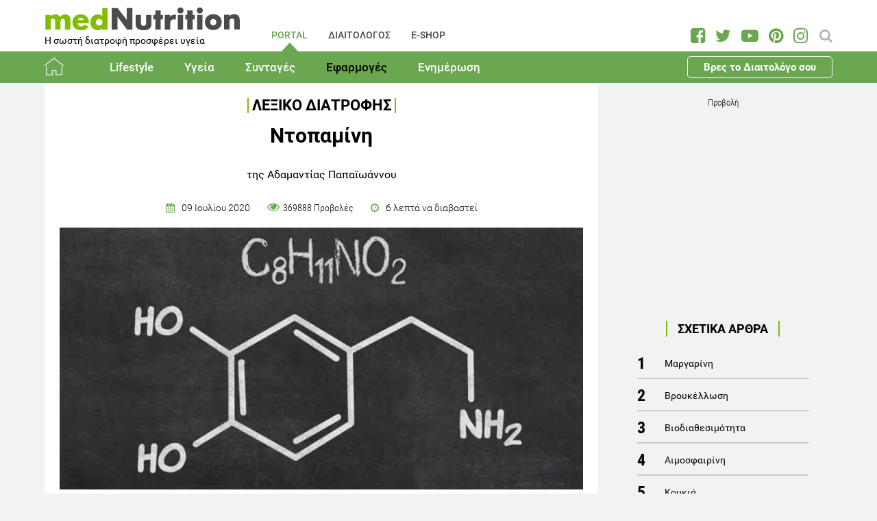

--- FILE ---
content_type: text/html; charset=utf-8
request_url: https://www.mednutrition.gr/portal/efarmoges/leksiko-diatrofis/15251-dopamini
body_size: 24964
content:
<!DOCTYPE html>
<html prefix="og: http://ogp.me/ns#" lang="el-gr"  class=" " >
<head>
		        	<meta name="viewport" content="width=device-width, initial-scale=1, maximum-scale=1.0">
	    <base href="https://www.mednutrition.gr/portal/efarmoges/leksiko-diatrofis/15251-dopamini" />
	<meta http-equiv="content-type" content="text/html; charset=utf-8" />
	<meta name="keywords" content="ΔΙΑΤΡΟΦΗ,ΨΥΧΟΛΟΓΙΑ,APPLICATION" />
	<meta name="title" content="Ντοπαμίνη" />
	<meta name="author" content="Adamantia Papaioannou" />
	<meta property="og:url" content="https://www.mednutrition.gr/portal/efarmoges/leksiko-diatrofis/15251-dopamini" />
	<meta property="og:title" content="Ντοπαμίνη | medΝutrition" />
	<meta property="og:type" content="article" />
	<meta property="og:image" content="https://www.mednutrition.gr/media/k2/items/cache/dopamini_15251_M.jpg" />
	<meta name="image" content="https://www.mednutrition.gr/media/k2/items/cache/dopamini_15251_M.jpg" />
	<meta property="og:description" content="Ανακαλύψτε το λεξικό μας με πάνω από 230 διατροφικούς όρους, ώστε να γίνεις expert στη διατροφή και να βρίσκετε κάθε στιγμή έγκυρες και κατανοητές απαντήσεις." />
	<meta name="twitter:card" content="summary" />
	<meta name="twitter:url" content="https://www.mednutrition.gr/portal/efarmoges/leksiko-diatrofis/15251-dopamini" />
	<meta name="twitter:title" content="Ντοπαμίνη | medΝutrition" />
	<meta property="og:image:width" content="630" />
	<meta property="og:image:height" content="315" />
	<meta name="twitter:image" content="https://www.mednutrition.gr/media/k2/items/cache/dopamini_15251_M.jpg" />
	<meta name="twitter:description" content="Ανακαλύψτε το λεξικό μας με πάνω από 230 διατροφικούς όρους, ώστε να γίνεις expert στη διατροφή και να βρίσκετε κάθε στιγμή έγκυρες και κατανοητές απαντήσεις." />
	<meta property="og:site_name" content="medΝutrition" />
	<meta name="description" content="Τι είναι; Η ντοπαμίνη είναι μία οργανική ουσία, η οποία ανήκει στην οικογένεια των κατεχολαμινών. Δουλειά της είναι να μεταφέρει μηνύματα ικανοποίησης.." />
	<meta name="generator" content="Joomla! - Open Source Content Management" />
	<title>Ντοπαμίνη, όσα πρέπει να γνωρίζετε για την Υγεία σας!</title>
	<link href="https://www.mednutrition.gr/images/favicon.png" rel="shortcut icon" type="image/vnd.microsoft.icon" />
	<link href="https://ajax.googleapis.com/ajax/libs/jqueryui/1.12.1/themes/base/jquery-ui.css" rel="stylesheet" type="text/css" />
	<link href="https://cdnjs.cloudflare.com/ajax/libs/magnific-popup.js/1.1.0/magnific-popup.min.css" rel="stylesheet" type="text/css" />
	<link href="https://www.mednutrition.gr/plugins/content/b2jsocial/css/b2jsocial.css?v=1.6" rel="stylesheet" type="text/css" />
	<link href="/media/com_rstbox/css/engagebox.css?723ac1982cffc6eb7c9665a4dd92dbc4" rel="stylesheet" type="text/css" />
	<link href="https://www.mednutrition.gr/templates/aw_mednutrition/css/fonts.css" rel="stylesheet" type="text/css" />
	<link href="https://www.mednutrition.gr/templates/aw_mednutrition/css/font-awesome.css?v=2026.01" rel="stylesheet" type="text/css" />
	<link href="https://www.mednutrition.gr/templates/aw_mednutrition/css/awfont.css" rel="stylesheet" type="text/css" />
	<link href="https://www.mednutrition.gr/templates/aw_mednutrition/css/joomla.css?v=2026.01" rel="stylesheet" type="text/css" />
	<link href="https://www.mednutrition.gr/templates/aw_mednutrition/css/system/system.css" rel="stylesheet" type="text/css" />
	<link href="https://www.mednutrition.gr/templates/aw_mednutrition/css/template.css?v=2026.01" rel="stylesheet" type="text/css" />
	<link href="https://www.mednutrition.gr/templates/aw_mednutrition/css/gk.stuff.css" rel="stylesheet" type="text/css" />
	<link href="https://www.mednutrition.gr/templates/aw_mednutrition/css/style1.css?v=2026.01" rel="stylesheet" type="text/css" />
	<style type="text/css">

						/* K2 - Magnific Popup Overrides */
						.mfp-iframe-holder {padding:10px;}
						.mfp-iframe-holder .mfp-content {max-width:100%;width:100%;height:100%;}
						.mfp-iframe-scaler iframe {background:#fff;padding:10px;box-sizing:border-box;box-shadow:none;}
					div.b2jsocial_parent {text-align:left;}ul.b2jsocial{width:100%}ul.b2jsocial li{width:25%;height:auto;transition: all 0.3s ease 0s;text-align:center;-webkit-transition: all 0.3s ease 0s;}ul.b2jsocial li a{width:auto;height:auto;display:block;background:#FFFFFF;margin-right:10px;}ul.b2jsocial li a:after{font-size:24px;color:#FFFFFF;}div.b2jsocial_parent {text-align:left;}ul.b2jsocial{width:100%}ul.b2jsocial li{width:25%;height:auto;transition: all 0.3s ease 0s;text-align:center;-webkit-transition: all 0.3s ease 0s;}ul.b2jsocial li a{width:auto;height:auto;display:block;background:#FFFFFF;margin-right:10px;}ul.b2jsocial li a:after{font-size:24px;color:#FFFFFF;}.newsletter-popup .rstbox-container::before {
    background-image: url("/images/newsletter-popup-p.jpg");
    content: "";
    float: left;
    padding-top: 40.95%;
    width: 100%;
    background-size: cover;
}

.newsletter-popup .rstbox-container::after{
    background-image: url("/images/newsletter-popup-p2.jpg");
    content: "";
    float: left;
    padding-top: 13.28%;
    width: 100%;
    background-size: cover;
}

.newsletter-popup .button.subbutton.btn.btn-primary {
    border: 1px solid #6ba650;
    background-color:#ffffff;
    color:#6ba650!important;
}

.newsletter-popup .button.subbutton.btn.btn-primary:hover {
    background-color:#6ba650;
    color:#fff!important;
}
		#rstbox_5 .rstbox-close:hover {
			color: rgba(128, 128, 128, 1) !important;
		}	
	.childcontent .gkcol { width: 200px; }@media screen and (max-width: 750px) {
	    	#k2Container .itemsContainer { width: 100%!important; } 
	    	.cols-2 .column-1,
	    	.cols-2 .column-2,
	    	.cols-3 .column-1,
	    	.cols-3 .column-2,
	    	.cols-3 .column-3,
	    	.demo-typo-col2,
	    	.demo-typo-col3,
	    	.demo-typo-col4 {width: 100%; }
	    	}#gkSidebar { width: 28%; }
#gkContentWrap { width: 72%; }
.gkPage { max-width: 1150px; }

	</style>
	<script type="application/json" class="joomla-script-options new">{"csrf.token":"398280c6e2ff9e410be8bb001f04149c","system.paths":{"root":"","base":""}}</script>
	<script src="https://ajax.googleapis.com/ajax/libs/jquery/1.12.1/jquery.min.js" type="text/javascript"></script>
	<script src="https://code.jquery.com/jquery-migrate-1.4.1.min.js" type="text/javascript"></script>
	<script src="https://ajax.googleapis.com/ajax/libs/jqueryui/1.12.1/jquery-ui.min.js" type="text/javascript"></script>
	<script src="https://cdnjs.cloudflare.com/ajax/libs/magnific-popup.js/1.1.0/jquery.magnific-popup.min.js" type="text/javascript"></script>
	<script src="/media/k2/assets/js/k2.frontend.js?v=2.9.0&amp;sitepath=/" type="text/javascript"></script>
	<script src="/media/com_rstbox/js/vendor/velocity.js?723ac1982cffc6eb7c9665a4dd92dbc4" type="text/javascript"></script>
	<script src="/media/com_rstbox/js/vendor/velocity.ui.js?723ac1982cffc6eb7c9665a4dd92dbc4" type="text/javascript"></script>
	<script src="/media/com_rstbox/js/engagebox.js?723ac1982cffc6eb7c9665a4dd92dbc4" type="text/javascript"></script>
	<script src="/media/jui/js/bootstrap.min.js?723ac1982cffc6eb7c9665a4dd92dbc4" type="text/javascript"></script>
	<script src="/media/system/js/core.js?723ac1982cffc6eb7c9665a4dd92dbc4" type="text/javascript"></script>
	<script src="https://www.mednutrition.gr/templates/aw_mednutrition/js/modernizr.js" type="text/javascript"></script>
	<script src="https://www.mednutrition.gr/templates/aw_mednutrition/js/gk.scripts.js?v=2026.01" type="text/javascript"></script>
	<script src="https://www.mednutrition.gr/templates/aw_mednutrition/js/gk.menu.js" type="text/javascript"></script>
	<script src="https://www.mednutrition.gr/templates/aw_mednutrition/js/scrollreveal.js" type="text/javascript"></script>
	<script src="https://www.mednutrition.gr/templates/aw_mednutrition/js/sticky.js" type="text/javascript"></script>
	<script src="https://www.mednutrition.gr/templates/aw_mednutrition/js/analytics.js" type="text/javascript"></script>
	<script type="text/javascript">

 $GKMenu = { height:false, width:false, duration: 500 };
$GK_TMPL_URL = "https://www.mednutrition.gr/templates/aw_mednutrition";

$GK_URL = "https://www.mednutrition.gr/";
function do_nothing() { return; }
	</script>
	<link rel="canonical" href="https://www.mednutrition.gr/portal/efarmoges/leksiko-diatrofis/15251-dopamini" />
	<link rel="apple-touch-icon" href="https://www.mednutrition.gr/images/favicon.png">
	<link rel="apple-touch-icon-precomposed" href="https://www.mednutrition.gr/images/favicon.png">
	<!-- Start: Google Structured Data -->
            
<script type="application/ld+json">
{
    "@context": "https://schema.org",
    "@type": "BreadcrumbList",
    "itemListElement": [
        {
            "@type": "ListItem",
            "position": 1,
            "item": {
                "@id": "https://www.mednutrition.gr/",
                "name": "Αρχική"
            }
        },
        {
            "@type": "ListItem",
            "position": 2,
            "item": {
                "@id": "https://www.mednutrition.gr/?view=empty",
                "name": "PORTAL"
            }
        },
        {
            "@type": "ListItem",
            "position": 3,
            "item": {
                "@id": "https://www.mednutrition.gr/portal/efarmoges",
                "name": "Εφαρμογές"
            }
        },
        {
            "@type": "ListItem",
            "position": 4,
            "item": {
                "@id": "https://www.mednutrition.gr/portal/efarmoges/leksiko-diatrofis",
                "name": "Λεξικό Διατροφής"
            }
        },
        {
            "@type": "ListItem",
            "position": 5,
            "item": {
                "@id": "https://www.mednutrition.gr/portal/efarmoges/leksiko-diatrofis/15251-dopamini",
                "name": "Ντοπαμίνη"
            }
        }
    ]
}
</script>
            <!-- End: Google Structured Data -->
	<meta property="fb:app_id" content="" />

    <link rel="stylesheet" href="https://www.mednutrition.gr/templates/aw_mednutrition/css/small.desktop.css?v=170" media="(max-width: 1150px)" />
<link rel="stylesheet" href="https://www.mednutrition.gr/templates/aw_mednutrition/css/tablet.css?v=170" media="(max-width: 1000px)" />
<link rel="stylesheet" href="https://www.mednutrition.gr/templates/aw_mednutrition/css/small.tablet.css?v=170" media="(max-width: 700px)" />
<link rel="stylesheet" href="https://www.mednutrition.gr/templates/aw_mednutrition/css/mobile.css?v=170" media="(max-width: 500px)" />
    
    
        <script>
        window.dataLayer = window.dataLayer || [];
        function gtag(){dataLayer.push(arguments);}
        gtag('consent', 'default', {
            'ad_storage': 'denied',
            'analytics_storage': 'denied',
            'functionality_storage': 'denied',
            'security_storage': 'denied',
            'personalization_storage': 'denied',
            'ad_personalization': 'denied',
            'ad_user_data': 'denied'
        });
    </script>

    <!-- Google tag (gtag.js) -->
    <script async src="https://www.googletagmanager.com/gtag/js?id=G-00X3Y0TJJN"></script>
    <script async src="https://www.googletagmanager.com/gtag/js?id=AW-805721357"></script>

    <script>
        gtag('js', new Date());
        gtag('config', 'G-00X3Y0TJJN'); // Google Analytics
        gtag('config', 'AW-805721357'); // Google Ads
    </script>
    
    <script data-ad-client="ca-pub-0491457906648865" async src="https://pagead2.googlesyndication.com/pagead/js/adsbygoogle.js"></script>

    <script src="//cdn.orangeclickmedia.com/tech/mednutrition.gr/ocm.js" async="async"></script>

    <script>
        var waitForConsent = () => {
            // Wait for purpose one acceptance by the visitor (purpose one is device storage -- aka cookie storage)
            if (window?.OCM?.hasPurposeOneConsent) {
                loadFbRoot()
                loadFbPixel()
                loadYandex()
            } else {
                setTimeout(() => {
                    waitForConsent()
                }, 200)
            }
        }

        waitForConsent()


        var loadFbRoot = () => {
            let div = document.createElement('div')
            div.id = "fbroot"
            let script = document.createElement('script')
            script.text = `(function(d, s, id) {
        var js, fjs = d.getElementsByTagName(s)[0];
        if (d.getElementById(id)) return;
        js = d.createElement(s); js.id = id;
        js.src = 'https://connect.facebook.net/el_GR/sdk.js#xfbml=1&version=v2.11&appId=758855007459733';
        fjs.parentNode.insertBefore(js, fjs);
    }(document, 'script', 'facebook-jssdk'));`

            let theBody = document.body || document.querySelector("body")
            let theHead = document.head || document.querySelector("head")
            if (theBody && theHead) {
                theBody.append(div)
                theHead.append(script)
            }
        }

        var loadFbPixel = () => {
            let script = document.createElement('script')
            script.text = `!function(f,b,e,v,n,t,s){if(f.fbq)return;n=f.fbq=function(){n.callMethod?
	        n.callMethod.apply(n,arguments):n.queue.push(arguments)};if(!f._fbq)f._fbq=n;
	        n.push=n;n.loaded=!0;n.version='2.0';n.queue=[];t=b.createElement(e);t.async=!0;
	        t.src=v;s=b.getElementsByTagName(e)[0];s.parentNode.insertBefore(t,s)}(window,
	        document,'script','https://connect.facebook.net/en_US/fbevents.js');
	    fbq('init', '993807234043451'); // Insert your pixel ID here.
	    fbq('track', 'PageView');`

            let theBody = document.body || document.querySelector("body")
            if (theBody) {
                theBody.append(script)
            }
        }

        var loadYandex = () => {
            let script = document.createElement('script')
            script.text = `    (function (d, w, c) {
        (w[c] = w[c] || []).push(function() {
            try {
                w.yaCounter44833720 = new Ya.Metrika({
                    id:44833720,
                    clickmap:true,
                    trackLinks:true,
                    accurateTrackBounce:true,
                    webvisor:true
                });
            } catch(e) { }
        });
        var n = d.getElementsByTagName("script")[0],
            s = d.createElement("script"),
            f = function () { n.parentNode.insertBefore(s, n); };
        s.type = "text/javascript";
        s.async = true;
        s.src = "https://mc.yandex.ru/metrika/watch.js";
        if (w.opera == "[object Opera]") {
            d.addEventListener("DOMContentLoaded", f, false);
        } else { f(); }
    })(document, window, "yandex_metrika_callbacks");`

            let theBody = document.body || document.querySelector("body")
            if (theBody) {
                theBody.append(script)
            }
        }
    </script>

</head>
<body class=" "  data-tablet-width="1000" data-mobile-width="500" data-zoom-size="150" data-smoothscroll="1">	
	
	    
        
<div class="progress_bar">
	<div class="progress" style="background-color:#6ba650; height:3px"></div>
</div>
        
        <div id="awHeaderTop">
        <ul class="nav menu mod-list">
<li class="item-640 default active parent"><a href="/" >PORTAL</a></li><li class="item-730 parent"><a href="/diaitologos" >ΔΙΑΙΤΟΛΟΓΟΣ</a></li><li class="item-731 parent"><a href="/e-shop" >E-SHOP</a></li><li class="item-841 parent"><a href="/info" >INFO</a></li></ul>

    </div>
        
        
    <header id="gkHeader" class="nobreadcrumb">
        
    	<div id="gkHeaderNav">
			<div class="gkPage">
            	                 <div id="gkMobileMenu" class="gkPage"> <i id="mobile-menu-toggler" class="fa fa-bars"></i>
                     <label for="mobileMenu">Menu: </label>
                     <select name="mobileMenu" id="mobileMenu" onChange="window.location.href=this.value;">
                     	<option selected="selected" hidden="hidden" disabled="disabled" value="#">&nbsp;</option>
                         <option  value="/"> Αρχική</option><option  value="/portal/lifestyle"> Lifestyle</option><option  value="/portal/lifestyle/diatrofi">&mdash; Διατροφή</option><option  value="/portal/lifestyle/diaita">&mdash; Δίαιτα</option><option  value="/portal/lifestyle/fitness">&mdash; Fitness</option><option  value="/portal/lifestyle/oikogeneia">&mdash; Οικογένεια</option><option  value="/portal/lifestyle/psyxologia">&mdash; Ψυχολογία</option><option  value="/portal/lifestyle/systaseis-diatrofis">&mdash; Συστάσεις Διατροφής</option><option  value="/portal/lifestyle/kouzina">&mdash; Κουζίνα</option><option  value="/portal/ygeia"> Υγεία</option><option  value="/portal/ygeia/kardiaggeiaka">&mdash; Καρδιαγγειακά</option><option  value="/portal/ygeia/diavitis">&mdash; Διαβήτης</option><option  value="/portal/ygeia/paxysarkia">&mdash; Παχυσαρκία</option><option  value="/portal/ygeia/pathiseis-peptikoy">&mdash; Παθήσεις Πεπτικού</option><option  value="/portal/ygeia/osteoporosi">&mdash; Οστεοπόρωση</option><option  value="/portal/ygeia/alles-pathiseis">&mdash; Άλλες Παθήσεις</option><option  value="/portal/syntages"> Συνταγές</option><option  value="/portal/syntages/salates">&mdash; Σαλάτες</option><option  value="/portal/syntages/proino">&mdash; Πρωινό</option><option  value="/portal/syntages/ospria">&mdash; Όσπρια</option><option  value="/portal/syntages/laxanika">&mdash; Λαχανικά</option><option  value="/portal/syntages/pites">&mdash; Πίτες</option><option  value="/portal/syntages/orektika">&mdash; Ορεκτικά</option><option  value="/portal/syntages/kotopoulo">&mdash; Κοτόπουλο</option><option  value="/portal/syntages/kreas">&mdash; Κρέας</option><option  value="/portal/syntages/psari">&mdash; Ψάρι</option><option  value="/portal/syntages/soypes">&mdash; Σούπες</option><option  value="/portal/syntages/zymarika">&mdash; Ζυμαρικά</option><option  value="/portal/syntages/ryzi">&mdash; Ρύζι</option><option  value="/portal/syntages/glyka">&mdash; Γλυκά</option><option  value="/portal/syntages/keik">&mdash; Κέικ</option><option  value="/portal/efarmoges"> Εφαρμογές</option><option  value="/portal/efarmoges/deiktis-mazas-somatos">&mdash; Δείκτης Μάζας Σώματος</option><option  value="/portal/efarmoges/vasikos-metavolismos">&mdash; Βασικός Μεταβολισμός</option><option  value="/portal/efarmoges/shopping-list">&mdash; Shopping List</option><option selected="selected"  value="/portal/efarmoges/leksiko-diatrofis">&mdash; Λεξικό Διατροφής</option><option  value="/portal/efarmoges/vitamines-kai-sympliromata-diatrofis">&mdash; Βιταμίνες και Συμπληρώματα Διατροφής</option><option  value="/portal/efarmoges/to-alfavitari-ton-vitaminon">&mdash; Το Αλφαβητάρι των Βιταμινών</option><option  value="/portal/efarmoges/wallpapers">&mdash; Wallpapers</option><option  value="/portal/efarmoges/diagonismoi">&mdash; Διαγωνισμοί</option><option  value="/portal/efarmoges/evdomadiaia-metavoli-varous">&mdash; Εβδομαδιαία Μεταβολή Βάρους</option><option  value="/portal/efarmoges/odigoi-diatrofis">&mdash; Οδηγοί Διατροφής</option><option  value="/portal/enimerosi"> Ενημέρωση</option><option  value="/portal/enimerosi/epikairotita">&mdash; Νέα - Ειδήσεις</option><option  value="/portal/enimerosi/ekdiloseis">&mdash; Εκδηλώσεις</option><option  value="/portal/enimerosi/protaseis-xorigon">&mdash; Προτάσεις χορηγών</option><option  value="/portal/enimerosi/e-vivliothiki">&mdash; e-Βιβλιοθήκη</option><option  value="/portal/enimerosi/e-vivliothiki/download-page">&mdash;&mdash; Download Page για το κοινό</option><option  value="/portal/enimerosi/live-streaming">&mdash; Live Streaming</option>                     </select>
                 </div>
                                  	
				<a href="/" id="gkLogo">
	<img src="https://www.mednutrition.gr/images/mednutrition_logo.png" alt="medΝutrition" />
        <span class="slogan">Η σωστή διατροφή προσφέρει υγεία</span>
    </a>
                 
                                  <div id="gkMainMenu" class="gkMenuClassic">
                         <nav id="gkExtraMenu" class="gkMenu">
<ul class="gkmenu level0"><li  class="first active"><a href="https://www.mednutrition.gr/"  class=" first active" id="menu640"  >PORTAL</a></li><li ><a href="/diaitologos"  id="menu730"  >ΔΙΑΙΤΟΛΟΓΟΣ</a></li><li ><a href="/e-shop"  id="menu731"  >E-SHOP</a></li><li  class="last"><a href="/info"  class=" last" id="menu841"  >INFO</a></li></ul>
</nav>                 </div>
                                  
                                  <div id="gkSearch">
                 	
<div id="k2ModuleBox672" class="k2SearchBlock">
	<form action="/portal/search/search" method="get" autocomplete="off" class="k2SearchBlockForm">

		<input type="text" value="Αναζήτηση" name="searchword" maxlength="" size="" class="inputbox" onblur="if(this.value=='') this.value='Αναζήτηση';" onfocus="if(this.value=='Αναζήτηση') this.value='';" />

		
		<input type="hidden" name="categories" value="35,44,51,66,104,105,123,131,39,40,41,36,37,38,42,45,46,47,48,49,50,52,53,54,55,56,57,58,59,60,61,62,63,64,65,67,69,72,114,119,125" />
					</form>

	</div>

<div id="AW_Social_673" class="AW_Social">
    <div class="social">
	        <span class="facebook">
        	<a class="fa fa-facebook-square" href="https://www.facebook.com/medNutrition.gr" target="_blank">
				            </a>
        </span>
                <span class="twitter">
        	<a class="fa fa-twitter" href="https://twitter.com/medNutrition_gr" target="_blank">
				            </a>
        </span>
                    <span class="youtube">
        	<a class="fa fa-youtube-play" href="https://www.youtube.com/user/mednutrition" target="_blank">
				            </a>
        </span>
                <span class="pinterset">
        	<a class="fa fa-pinterest" href="https://www.pinterest.com/mednutrition/" target="_blank">
				            </a>
        </span>
                <span class="instagram">
        	<a class="fa fa-instagram" href="https://www.instagram.com/mednutrition.gr/" target="_blank">
				            </a>
        </span>
        </div>
</div>
                 </div>
                 	    	</div>
    	</div>
    	
        <div id="gkHeaderTop">
	    	<div>
				                <div class="gkPage">
                    <div id="gkTopMenu">
                        <ul class="nav menu mod-list">
<li class="item-732 alias-parent-active"><a href="/" >Αρχική</a></li><li class="item-733 deeper parent"><a href="/portal/lifestyle" >Lifestyle</a><ul class="nav-child unstyled small"><li class="item-738"><a href="/portal/lifestyle/diatrofi" >Διατροφή</a></li><li class="item-739"><a href="/portal/lifestyle/diaita" >Δίαιτα</a></li><li class="item-740"><a href="/portal/lifestyle/fitness" >Fitness</a></li><li class="item-741"><a href="/portal/lifestyle/oikogeneia" >Οικογένεια</a></li><li class="item-742"><a href="/portal/lifestyle/psyxologia" >Ψυχολογία</a></li><li class="item-743"><a href="/portal/lifestyle/systaseis-diatrofis" >Συστάσεις Διατροφής</a></li><li class="item-744"><a href="/portal/lifestyle/kouzina" >Κουζίνα</a></li></ul></li><li class="item-734 deeper parent"><a href="/portal/ygeia" >Υγεία</a><ul class="nav-child unstyled small"><li class="item-745"><a href="/portal/ygeia/kardiaggeiaka" >Καρδιαγγειακά</a></li><li class="item-746"><a href="/portal/ygeia/diavitis" >Διαβήτης</a></li><li class="item-747"><a href="/portal/ygeia/paxysarkia" >Παχυσαρκία</a></li><li class="item-748"><a href="/portal/ygeia/pathiseis-peptikoy" >Παθήσεις Πεπτικού</a></li><li class="item-749"><a href="/portal/ygeia/osteoporosi" >Οστεοπόρωση</a></li><li class="item-750"><a href="/portal/ygeia/alles-pathiseis" >Άλλες Παθήσεις</a></li></ul></li><li class="item-735 deeper parent"><a href="/portal/syntages" >Συνταγές</a><ul class="nav-child unstyled small"><li class="item-751"><a href="/portal/syntages/salates" >Σαλάτες</a></li><li class="item-752"><a href="/portal/syntages/proino" >Πρωινό</a></li><li class="item-753"><a href="/portal/syntages/ospria" >Όσπρια</a></li><li class="item-754"><a href="/portal/syntages/laxanika" >Λαχανικά</a></li><li class="item-755"><a href="/portal/syntages/pites" >Πίτες</a></li><li class="item-756"><a href="/portal/syntages/orektika" >Ορεκτικά</a></li><li class="item-757"><a href="/portal/syntages/kotopoulo" >Κοτόπουλο</a></li><li class="item-758"><a href="/portal/syntages/kreas" >Κρέας</a></li><li class="item-759"><a href="/portal/syntages/psari" >Ψάρι</a></li><li class="item-760"><a href="/portal/syntages/soypes" >Σούπες</a></li><li class="item-761"><a href="/portal/syntages/zymarika" >Ζυμαρικά</a></li><li class="item-762"><a href="/portal/syntages/ryzi" >Ρύζι</a></li><li class="item-763"><a href="/portal/syntages/glyka" >Γλυκά</a></li><li class="item-764"><a href="/portal/syntages/keik" >Κέικ</a></li></ul></li><li class="item-736 active deeper parent"><a href="/portal/efarmoges" >Εφαρμογές</a><ul class="nav-child unstyled small"><li class="item-766"><a href="/portal/efarmoges/deiktis-mazas-somatos" >Δείκτης Μάζας Σώματος</a></li><li class="item-1042"><a href="/portal/efarmoges/vasikos-metavolismos" >Βασικός Μεταβολισμός</a></li><li class="item-768"><a href="/portal/efarmoges/shopping-list" >Shopping List</a></li><li class="item-769 current active"><a href="/portal/efarmoges/leksiko-diatrofis" >Λεξικό Διατροφής</a></li><li class="item-1398"><a href="/portal/efarmoges/vitamines-kai-sympliromata-diatrofis" >Βιταμίνες και Συμπληρώματα Διατροφής</a></li><li class="item-1115"><a href="/portal/efarmoges/to-alfavitari-ton-vitaminon" >Το Αλφαβητάρι των Βιταμινών</a></li><li class="item-770"><a href="/portal/efarmoges/wallpapers" >Wallpapers</a></li><li class="item-775"><a href="/portal/efarmoges/diagonismoi" >Διαγωνισμοί</a></li><li class="item-1324"><a href="/portal/efarmoges/evdomadiaia-metavoli-varous" >Εβδομαδιαία Μεταβολή Βάρους</a></li><li class="item-1409"><a href="/portal/efarmoges/odigoi-diatrofis" >Οδηγοί Διατροφής</a></li></ul></li><li class="item-737 deeper parent"><a href="/portal/enimerosi" >Ενημέρωση</a><ul class="nav-child unstyled small"><li class="item-771"><a href="/portal/enimerosi/epikairotita" >Νέα - Ειδήσεις</a></li><li class="item-773"><a href="/portal/enimerosi/ekdiloseis" >Εκδηλώσεις</a></li><li class="item-776"><a href="/portal/enimerosi/protaseis-xorigon" >Προτάσεις χορηγών</a></li><li class="item-1111 parent"><a href="/portal/enimerosi/e-vivliothiki" >e-Βιβλιοθήκη</a></li><li class="item-1018"><a href="/portal/enimerosi/live-streaming" >Live Streaming</a></li></ul></li><li class="item-1433 ctaButton"><a href="/info/vres-to-diaitologo-sou" >Βρες το Διαιτολόγο σου</a></li></ul>

                    </div>
                </div>
							</div>
		</div>	

    	    	
    	    	
    	    </header>
    
    <div id="Spacer"></div>

            <div id="gkPageContent">
                        <div class="gkPage ">
                <section id="gkContent">
                    <div id="gkContentWrap">
                        
                        
                        
                        <section id="gkMainbody">
                                                            <!-- Print button at the top of the print page only -->

<!-- Start K2 Item Layout -->
<span id="startOfPageId15251"></span>

<div id="k2Container" class="itemView default ">

	<!-- Plugins: BeforeDisplay -->
	
	<!-- K2 Plugins: K2BeforeDisplay -->
	
	<div class="itemHeader">
    	<!-- Item category -->
		        <span class="itemCategory">
            <a href="/portal/efarmoges/leksiko-diatrofis">Λεξικό Διατροφής</a>
        </span>
                
        <!-- Item title -->
                <h1 class="itemTitle">Ντοπαμίνη</h1>
                
                <div class="HeaderItemAuthors">
                        <span class="itemMainAuthor">
				                <span>της Αδαμαντίας Παπαϊωάννου</span>
                            </span>
                        
                    </div>
              
      	<div class="itemDateCreated-itemAuthor">
        	<!-- Date created -->
			            <div class="itemDateCreated">
                09 Ιουλίου 2020            </div>
                    
        	<span class="separators"></span>    
            
            <!-- Views -->
            <span class="fa fa-eye itemCounter">369888 Προβολές</span>
            
            <span class="separators"></span>  
        
            <!-- Estimated Time -->
            <div class="itemEstimatedTime">
                6                                     λεπτά να διαβαστεί                            </div>
      	</div>
        	</div>

    <!-- Plugins: AfterDisplayTitle -->
        
    <!-- K2 Plugins: K2AfterDisplayTitle -->
    
	<div class="itemBody">
        <!-- K2 Plugins: K2BeforeDisplayContent -->
                
        <!-- Item Image -->
                <div class="itemImageBlock">
            <span class="itemImage">
            	<img src="/media/k2/items/cache/dopamini_15251_L.jpg" alt="dopamini" style="width:800px; height:auto;" />
            </span>
              
                        <span class="itemImageCaption"><p><em>Photo source: www.bigstockphoto.com</em></p></span>
                            
            <!-- Image credits -->
                    </div>
                  
        <!-- Plugins: BeforeDisplayContent -->
        <div class="b2jsocial_parent"><ul class="b2jsocial"><li class="f preset10"><a class="preset10" href="http://www.facebook.com/sharer.php?u=https%3A%2F%2Fwww.mednutrition.gr%2Fportal%2Fefarmoges%2Fleksiko-diatrofis%2F15251-dopamini" onclick="window.open(this.href,'emailWindow','width=550,height=300,location=no,menubar=no,resizable=no,scrollbars=no'); return false;" target="_blank"><span class="text">share</span><span class="background"></span><span class="social_count hide">-1</span></a></li><li class="t preset10"><a class="preset10" href="http://twitter.com/intent/tweet?text=Ντοπαμίνη&url=https%3A%2F%2Fwww.mednutrition.gr%2Fportal%2Fefarmoges%2Fleksiko-diatrofis%2F15251-dopamini&via=medNutrition_gr"  onclick="window.open(this.href,'emailWindow','width=550,height=300,location=no,menubar=no,resizable=no,scrollbars=no'); return false;" target="_blank"><span class="text">tweet</span><span class="background"></span><span class="social_count hide">-1</span></a></li><li class="l preset10"><a class="preset10" href="http://www.linkedin.com/shareArticle?mini=true&url=https%3A%2F%2Fwww.mednutrition.gr%2Fportal%2Fefarmoges%2Fleksiko-diatrofis%2F15251-dopamini&title=Ντοπαμίνη" target="_blank"><span class="text">share</span><span class="background"></span><span class="social_count hide">-1</span></a></li><li class="p preset10"><a class="preset10" href="http://pinterest.com/pin/create/button/?url=https%3A%2F%2Fwww.mednutrition.gr%2Fportal%2Fefarmoges%2Fleksiko-diatrofis%2F15251-dopamini&media=https://www.mednutrition.gr/media/k2/items/cache/dopamini_15251_XL.jpg&description=Ντοπαμίνη"  onclick="window.open(this.href,'emailWindow','width=550,height=300,location=no,menubar=no,resizable=no,scrollbars=no'); return false;" target="_blank"><span class="text">pin</span><span class="background"></span><span class="social_count hide">-1</span></a></li><li class="pr preset10"><a class="preset10" href="#" onclick="window.print();return false;"><span class="text">PLG_B2J_SOCIAL_PRINT_TEXT</span><span class="background"></span><span class="print_count hide"></span></a></li></ul></div>
        <div class="inside_ads">
            <!-- START: Modules Anywhere --><div class="google_ads_title">Προβολή</div><script async src="https://pagead2.googlesyndication.com/pagead/js/adsbygoogle.js"></script>
<!-- Inside Article Horizontal -->
<ins class="adsbygoogle"
     style="display:block"
     data-ad-client="ca-pub-0491457906648865"
     data-ad-slot="7355150492"
     data-ad-format="auto"
     data-full-width-responsive="true"></ins>
<script>
    (adsbygoogle = window.adsbygoogle || []).push({});
</script><!-- END: Modules Anywhere -->
        </div>

		        	<!-- Item introtext -->
        	            
            <!-- Item fulltext -->
                        <div class="itemFullText">
				<h2>Τι είναι;</h2>
<p>Η ντοπαμίνη είναι μία οργανική ουσία, η οποία ανήκει στην οικογένεια των κατεχολαμινών. Δουλειά της είναι να μεταφέρει μηνύματα ικανοποίησης στον εγκέφαλο σου, όταν κάνεις γυμναστική ή καταναλώνεις καφέ ή αλκοόλ. Για το λόγο αυτό είναι γνωστή και ως ο νευροδιαβιβαστής της ευφορίας. Η ντοπαμίνη, όμως, δεν ευθύνεται μόνο για το αίσθημα της ανταμοιβής, που αισθάνεσαι, αλλά και για αυτό του κινήτρου, της τιμωρίας και της δημιουργικότητας. Μελετώντας τους πολυάριθμους βιολογικούς ρόλους της ντοπαμίνης, θα ανακαλύψεις ότι χωρίς αυτή δε θα μπορούσες να συντονίσεις τις κινήσεις σου και να ρυθμίσεις τη θερμοκρασία του σώματος σου, θα αντιμετώπιζες δυσκολία στη μνήμη και τη μάθηση, καθώς και προβλήματα ύπνου. Όταν κάνεις γυμναστική, τέλος, η ντοπαμίνη συμμετέχει στη ρύθμιση της κεντρικής κόπωσης, η οποία είναι αποτέλεσμα της έντονης φυσικής δραστηριότητας.</p>
<h2>Πώς παράγεται η ντοπαμίνη;</h2>
<h3><strong>Από που ξεκινά;</strong></h3>
<p>Η σύνθεσή της ντοπαμίνης λαμβάνει χώρα σε διάφορες περιοχές του εγκεφάλου, με κυριότερες αυτές της μέλαινας ουσίας και της κοιλιακής καλυπτήριας περιοχής.</p>
<p>Εκτός, όμως από τον εγκέφαλο, σύνθεση της ντοπαμίνης έχουμε και στο αυτόνομο νευρικό σύστημα, στο γαστρεντερικό σύστημα, αλλά και στους νεφρούς. Εκεί, η ντοπαμίνη βοηθά στη ρύθμιση της πίεσης και την ομοιόσταση των υγρών, μέσω της διουρητικής και νατριουρητικής της δράσης. Η διατάραξη της παραγωγής και λειτουργίας της ντοπαμίνης, στο σημείο αυτό, μπορεί να προκαλέσει οξειδωτικό στρες, νεφρική ανεπάρκεια, οίδημα και υπέρταση.</p>
<h3><strong>Από τι φτιάχνεται;</strong></h3>
<p>Το αμινοξύ L-τυροσίνη αποτελεί το «σημείο εκκίνησης» για την παραγωγή όλων των κατεχολαμινών. Η L-τυροσίνη περνά τον αιματοεγκεφαλικό φραγμό και με τη βοήθεια ενός ενζύμου (υδροξυλάση της τυροσίνης) μετατρέπεται αρχικά σε μια πρόδρομη ουσία, που ονομάζεται λεβοντόπα (L-DOPA). Στους ντοπαμινεργικούς νευρώνες η λεβοντόπα μεταβολίζεται σε ντοπαμίνη, με τη βοήθεια του ενζύμου ντόπα-δεκαρβοξυλάση. Ένα στοιχείο της διατροφής μας, το οποίο παίζει σημαντικό ρόλο στο τελικό στάδιο αυτής της μετατροπής, είναι το ασβέστιο.</p>
<h3><strong>Που καταλήγει;</strong></h3>
<p>Τα μονοπάτια σύνθεσης της ντοπαμίνης καταλήγουν σε διαφορετικές περιοχές του εγκεφάλου, όπως ο υποθάλαμος, οι αισθητηριακοί φλοιοί κ.ά. H ντοπαμίνη, εκεί απελευθερώνεται και στη συνέχεια προσδένεται σε κάποιον υποδοχέα, όπου αναπτύσσει ηλεκτρικό δυναμικό (μεταφορά ηλεκτρικού σήματος) και στη συνέχει απομακρύνεται.</p>
<h2>Σε ποια τρόφιμα υπάρχει;</h2>
<p>Αν δεν έχεις δει ποτέ βελούδινα φασόλια, ήρθε η ώρα να μάθεις ότι υπάρχουν και μάλιστα είναι μία από τις καλύτερες διαιτητικές πηγές ντοπαμίνης! Προέρχονται από ένα τροπικό φυτό (Mucuna pruriens), γνωστό στη Αφρική και την Ασία για τις τονωτικές και θεραπευτικές του ιδιότητες. Στην παραδοσιακή Ινδική Ιατρική (Αγιουρβέδα), μάλιστα, χρησιμοποιείται για τη θεραπεία της νόσου του Parkinson, λόγω του ότι αποτελείται κατά 5% από L-Dopa, που όπως ήδη αναφέραμε, είναι πρόδρομη ουσία στην παραγωγή της ντοπαμίνης.</p>
<p>Άλλες πηγές ντοπαμίνης αποτελούν η μπανάνα, και ιδιαίτερα η φλούδα της (700 μg/g) και το αβοκάντο (4–5 μg/g), ενώ μικρότερες ποσότητες υπάρχουν στο πορτοκάλι, το μήλο, τη μελιτζάνα, το σπανάκι, τον αρακά, τα κοινά φασόλια και τη τομάτα.</p>
<p><img src="/images/ntopamine-food-image.jpg" alt="ntopamine food image" style="border: 1px solid #6e6e6e; vertical-align: middle; display: block; margin-left: auto; margin-right: auto;" /><br style="clear: both;" /></p>
<p>&nbsp;<strong>Πηγή:</strong> Nutrients.&nbsp;2018 May 10;10(5):591.&nbsp;doi: 10.3390/nu10050591.&nbsp;</p>
<p style="text-align: left;"><strong>Άδεια</strong>: <a href="http://creativecommons.org/licenses/by/4.0/">http://creativecommons.org/licenses/by/4.0/</a></p>
<p>Όπως φαίνεται, κάποια από τα συνήθη τρόφιμα, που καταναλώνουμε καθημερινά, περιέχουν το νευροδιαβιβαστή ντοπαμίνη. Κατά πόσο, όμως, είναι δυνατό αυτή η ουσία να μεταφερθεί από το γαστρεντιερικό μας σωλήνα στον εγκέφαλο μέσω της κυκλοφορίας; Αυτό είναι ένα ερώτημα το οποίο δεν έχει απαντηθεί ακόμη. Συνεπώς, χρειάζεται περισσότερη επιστημονική έρευνα γύρω από το θέμα μέχρι να δούμε ότι μία «ντοπαμινική» διατροφή λειτουργεί.</p>
<h2>Πότε είναι χαμηλά τα επίπεδα ντοπαμίνης στον οργανισμό;</h2>
<h3><strong>Διατροφικοί παράγοντες, ασθένειες, φάρμακα</strong></h3>
<p>Σε περίπτωση που δεν προσλαμβάνουμε αρκετή τυροσίνη από τη διατροφή μας, τα επίπεδα της ντοπαμίνης στον οργανισμό μειώνονται. Το συγκεκριμένο αμινοξύ το βρίσκουμε κυρίως σε τρόφιμα πλούσια σε πρωτεΐνη, όπως γαλακτοκομικά, καθώς και όσπρια και ξηρούς καρπούς.</p>
<p>Η κατανάλωση κορεσμένων λιπαρών φαίνεται να επηρεάζει τη δράση της ντοπαμίνης, μειώνοντας τη μετάδοση σήματος σε συγκεκριμένους υποδοχείς. Ο μηχανισμός αυτός προστατεύεται αντίστοιχα με την κατανάλωση μονοακόρεστων λιπαρών οξέων, όπως το ελαιόλαδο, το αβοκάντο και οι ξηροί καρποί.</p>
<p>Πρόσφατες έρευνες έδειξαν ότι η κατανάλωσης ασπαρτάμης είναι πιθανό να έχει νευρολογικές επιδράσεις. Η ασπαρτάμη είναι γνωστό γλυκαντικό που χρησιμοποιείται ευρέως στη βιομηχανία των τροφίμων (διαβάστε <a href="/portal/lifestyle/diatrofi/1045-i-aspartami-poso-epikindyni-einai" target="_blank">περισσότερα για την ασπαρτάμη εδώ</a>), η οποία έχει βρεθεί ότι αυξάνει τα επίπεδα κάποιων αμινοξέων στον εγκέφαλο , όπως η φαινυλαλανίνη και το ασπαρτικό οξύ. Αυτά τα αμινοξέα με τη σειρά τους μπορεί να παρεμποδίσουν τη σύνθεση νευροδιαβιβαστών όπως η ντοπαμίνη.</p>
<p>Τα αντιψυχωσικά φάρμακα παρεμποδίζουν την πρόσδεση της ντοπαμίνης στους κατάλληλους υποδοχείς και μάλιστα όσο μεγαλύτερη είναι η δόση τόσο μεγαλύτερη είναι και η επίδραση τους αυτή. Σαν συνέπεια το άτομο εμφανίζει μειωμένο κίνητρο, αδυναμία να αισθανθεί ευχαρίστηση και απώλεια συγκέντρωσης.</p>
<p>Τέλος, σε ασθενείς με νεφρική ανεπάρκεια ή υπέρταση, η απέκκριση ντοπαμίνης μέσω ούρων φαίνεται να είναι μειωμένη.</p>
<h3><strong>Ηλικία και Γενετικοί παράγοντες</strong></h3>
<p>Η σύνθεση ντοπαμίνης μειώνεται με την ηλικία. Επιπλέον, η εθνικότητα φαίνεται να παίζει ρόλο στα επίπεδα ντοπαμίνης στον οργανισμό, αφού έχουν βρεθεί χαμηλότερα επίπεδα σε αμερικάνες γυναίκες ευρωπαϊκής καταγωγής σε σύγκριση με αμερικάνες γυναίκες αφρικανικής καταγωγής.</p>
<p>Μία μικρή διαφοροποίηση ενός γονιδίου (GRD2) έχει βρεθεί ότι μειώνει τη λειτουργία της ντοπαμίνης στον οργανισμό του ανθρώπου. Πιο συγκεκριμένα, το άτομο δεν διαθέτει αρκετούς υποδοχείς της ντοπαμίνης και έτσι το Σύστημα Ανταπόδοσης του Εγκεφάλου αποτυγχάνει να λάβει τη φυσιολογική ποσότητα ντοπαμίνης. Οι άνθρωποι αυτοί θα ψάξουν και θα καταναλώσουν ουσίες, που επιφέρουν απελευθέρωση της ντοπαμίνης στον επικλινή πυρήνα του εγκεφάλου. Μπορεί να γίνουν χρήστες κοκαΐνης ή να αποκτήσουν ανθυγιεινές διατροφικές συμπεριφορές που οδηγούν σε άκρα, όπως η παχυσαρκία ή η νευρική ανορεξία.</p>
<h2>Πώς μπορώ να αυξήσω τα επίπεδα ντοπαμίνης στον οργανισμό μου, με φυσικό τρόπο;</h2>
<h3><strong>Κατανάλωσε καφέ</strong></h3>
<p>Η καφεΐνη χρησιμοποιείται για τη διατήρηση της ντοπαμίνης σε υψηλά επίπεδα, με έμμεσο τρόπο, κατά την παρατεταμένη άσκηση. Έτσι, ένας αθλητής που έχει καταναλώσει καφέ πριν την προπόνηση μπορεί να παρατείνει το χρόνο που θα μεσολαβήσει μέχρι να εμφανιστεί η κόπωση. Φυσικά, η κατανάλωση καφέ θα πρέπει να γίνεται σε μία μέτρια δόση (έως 400mg/ημέρα), για την αποφυγή τοξικών επιδράσεων στην υγεία.</p>
<h3><strong>Βάλε την άσκηση στην καθημερινότητα σου</strong></h3>
<p>Η άσκηση από μόνη της προκαλεί αύξηση των επιπέδων ντοπαμίνης στο ξεκίνημα της, ενώ στη συνέχεια η αύξηση της σεροτονίνης επιφέρει μείωση των επιπέδων αυτών.</p>
<h3><strong>Βάλε στη διατροφή σου τρόφιμα πλούσια σε πρωτεΐνη</strong></h3>
<p>Η κατανάλωση πρωτεΐνης εφοδιάζει τον οργανισμό με αμινοξέα. Ένα από αυτά είναι και η τυροσίνη που όπως ήδη αναφέραμε, αποτελεί πρόδρομο μόριο για τη δημιουργία ντοπαμίνης. Σε ένα ισορροπημένο διαιτολόγιο υπάρχει αρκετή ποσότητα τυροσίνης ή φαινυλαλανίνης (από την οποία προέρχεται η τυροσίνη) για να φτιάξει ο οργανισμός μας την ντοπαμίνη που χρειάζεται φυσιολογικά.</p>
<h3><strong>Επίλεξε τροφές που περιέχουν προβιοτικά</strong></h3>
<p>Φαίνεται ότι συγκεκριμένα προβιοτικά βακτήρια, που κατοικούν στον ανθρώπινο εντερικό σωλήνα, έχουν την ικανότητα να παράγουν ντοπαμίνη και άλλους νευροδιαβιβαστές. Η σύνδεση μεταξύ εντέρου και εγκεφάλου παρουσιάζει τεράστιο επιστημονικό ενδιαφέρον, με τα «ψυχοβιωτικά» βακτήρια να κερδίζουν όλο και μεγαλύτερη προσοχή από την επιστημονική κοινότητα. Απαιτείται, σαφώς, περισσότερη έρευνα στο συγκεκριμένο πεδίο, που θα καταστίσει ξεκάθαρους τους μηχανισμούς δράσης και τη σχέση δόσης-αποτελέσματος.</p>
<h3><strong>Κοιμήσου καλά</strong></h3>
<p>Η στέρηση ύπνου φαίνεται να επηρεάζει την πρόσδεση της ντοπαμίνης σε συγκεκριμένους υποδοχείς. Επιπλέον, είναι γνωστό ότι τα επίπεδα ντοπαμίνης στον οργανισμό είναι αυξημένα την ώρα που ξυπνάμε το πρωί. Συνεπώς, η διατάραξη του ύπνου μπορεί να διαταράξει τη ρύθμιση της ντοπαμίνης στον οργανισμό.</p>
<h3><strong>Κατανάλωσε ποικιλία υγιεινών τροφών</strong></h3>
<p>Η επιστημονική έρευνα δείχνει ότι τα επίπεδα ορισμένων θρεπτικών συστατικών (όπως οι βιταμίνες D, Β-6 κ.ά.) στον οργανισμό μας επηρεάζουν τη σύνθεση και λειτουργία της ντοπαμίνης. Η διατροφή μας θα πρέπει να είναι ποικίλη και να μας παρέχει όλα τα θρεπτικά συστατικά, ώστε αυτά να βρίσκονται σε επάρκεια και οι λειτουργίες του οργανισμού μας να επιτελούνται απρόσκοπτα.</p>
<h3><strong>Κάπνισμα, αλκοόλ και άλλες εξαρτήσεις</strong></h3>
<p>Κατά ενδιαφέροντα τρόπο, η υπερβολική κατανάλωση αλκοόλ ενεργοποιεί την παραγωγή ντοπαμίνης στον εγκέφαλο. Το ίδιο συμβαίνει με τη χρήση ναρκωτικών ουσιών (κρακ, κοκαΐνη, οπιοειδή), αλλά και με την κατάχρηση νικοτίνης (κάπνισμα). Αυτοί, φυσικά, δεν είναι προτεινόμενοι τρόποι αύξησης της ντοπαμίνης με φυσικό τρόπο, απεναντίας είναι συνήθειες που θα πρέπει να αποφεύγονται.<strong>&nbsp;</strong></p>
<h2>Σύστημα ντοπαμίνης και υγεία</h2>
<p>Αρκετές ασθένειες του νευρικού συστήματος έχει βρεθεί ότι σχετίζονται με δυσλειτουργίες του συστήματος ντοπαμίνης, ενώ υπάρχουν πρόσφατα δεδομένα για ασθένειες ή δυσλειτουργίες που σχετίζονται με το γαστρεντερικό σύστημα και την παχυσαρκία.</p>
<ul>
<li>Η νόσος του Parkinson, μία εκφυλιστική πάθηση που σχετίζεται με τρόμο και δυσκαμψία, οφείλεται στην εκφύλιση των νευρώνων που εκκρίνουν ντοπαμίνη στη μέλαινα ουσία.</li>
<li>Η κατάθλιψη που συνοδεύει τη νόσο του Parkinson φαίνεται να συνδέεται με τη δυσλειτουργία του ντοπαμινεργικού συστήματος, μέσω της επικείμενης βλάβης στο σεροτονεργικό σύστημα.</li>
<li>Η σχιζοφρένεια έχει αποδειχθεί ότι συνεπάγεται αυξημένα επίπεδα δραστηριότητας της ντοπαμίνης στο μεσομεταιχμιακό μονοπάτι και μειωμένα επίπεδα της ντοπαμίνης στον προμετωπιαίο φλοιό.</li>
<li>Το σύνδρομο ελλειμματικής προσοχής και υπερκινητικότητας (ADHD), ο αυτισμός, καθώς και το σύνδρομο ανήσυχων ποδιών (RLS) επίσης έχει βρεθεί ότι σχετίζονται με μειωμένη δραστηριότητα της ντοπαμίνης.</li>
<li>Το Σύνδροµο Ανεπαρκούς Αισθήµατος Ανταµοιβής (Reward Deficiency Syndrome) εκδηλώνεται ως μια μορφή αισθητηριακής στέρησης των μηχανισμών ευχαρίστησης ή ανταμοιβής. Ουσιαστικά πρόκειται για την αδυναμία του ατόμου να αντλήσει ευχαρίστηση από απλές, καθημερινές δραστηριότητες. Σε αυτή την περίπτωση, τόσο η παχυσαρκία όσο και η νευρική ανορεξία, όπως ήδη αναφέρθηκε, μπορεί να είναι αποτέλεσμα της διατάραξης της λειτουργίας της ντοπαμίνης.</li>
<li>Πρόσφατες μελέτες υποστηρίζουν ότι η αυξημένη έκκριση ντοπαμίνης, πιθανόν παίζει σημαντικό ρόλο στο σύνδρομο μεταγευματικής δυσφορίας.</li>
<li>Μελέτες απεικόνισης έχουν δείξει, ότι η θέα τροφίμων υψηλής θερμιδικής αξίας αυξάνει τη ευαισθησία του συστήματος ανταμοιβής σε παχύσαρκα άτομα, αλλά η πραγματική κατανάλωση του τροφίμου δεν οδηγεί τελικά στο αναμενόμενο αίσθημα ανταμοιβής. Η υπερφαγία, λοιπόν, θα μπορούσε να εξηγηθεί από την προσπάθεια του οργανισμού να αντισταθμίσει ένα εξασθενημένο σύστημα ανταμοιβής στον εγκέφαλο.</li>
</ul>            </div>
            	  	        
      	<!-- Plugins: AfterDisplayContent -->
	  	<div class="b2jsocial_parent"><ul class="b2jsocial"><li class="f preset10"><a class="preset10" href="http://www.facebook.com/sharer.php?u=https%3A%2F%2Fwww.mednutrition.gr%2Fportal%2Fefarmoges%2Fleksiko-diatrofis%2F15251-dopamini" onclick="window.open(this.href,'emailWindow','width=550,height=300,location=no,menubar=no,resizable=no,scrollbars=no'); return false;" target="_blank"><span class="text">share</span><span class="background"></span><span class="social_count hide">-1</span></a></li><li class="t preset10"><a class="preset10" href="http://twitter.com/intent/tweet?text=Ντοπαμίνη&url=https%3A%2F%2Fwww.mednutrition.gr%2Fportal%2Fefarmoges%2Fleksiko-diatrofis%2F15251-dopamini&via=medNutrition_gr"  onclick="window.open(this.href,'emailWindow','width=550,height=300,location=no,menubar=no,resizable=no,scrollbars=no'); return false;" target="_blank"><span class="text">tweet</span><span class="background"></span><span class="social_count hide">-1</span></a></li><li class="l preset10"><a class="preset10" href="http://www.linkedin.com/shareArticle?mini=true&url=https%3A%2F%2Fwww.mednutrition.gr%2Fportal%2Fefarmoges%2Fleksiko-diatrofis%2F15251-dopamini&title=Ντοπαμίνη" target="_blank"><span class="text">share</span><span class="background"></span><span class="social_count hide">-1</span></a></li><li class="p preset10"><a class="preset10" href="http://pinterest.com/pin/create/button/?url=https%3A%2F%2Fwww.mednutrition.gr%2Fportal%2Fefarmoges%2Fleksiko-diatrofis%2F15251-dopamini&media=https://www.mednutrition.gr/media/k2/items/cache/dopamini_15251_XL.jpg&description=Ντοπαμίνη"  onclick="window.open(this.href,'emailWindow','width=550,height=300,location=no,menubar=no,resizable=no,scrollbars=no'); return false;" target="_blank"><span class="text">pin</span><span class="background"></span><span class="social_count hide">-1</span></a></li><li class="pr preset10"><a class="preset10" href="#" onclick="window.print();return false;"><span class="text">PLG_B2J_SOCIAL_PRINT_TEXT</span><span class="background"></span><span class="print_count hide"></span></a></li></ul></div>        
                <div class="itemBibliography">
        	<div class="BibliographyTitle">ΒΙΒΛΙΟΓΡΑΦΙΑ</div>
			<div class="Bibliography"><p>EFSA Panel on Dietetic Products, Nutrition and Allergies (NDA); Scientific Opinion on the substantiation of a health claim related to L-tyrosine and contribution to normal synthesis of dopamine pursuant to Article 13(5) of Regulation (EC) No 1924/2006. EFSA Journal 2011;9(7):2290. [7 pp.]. doi:10.2903/j.efsa.2011.2290.</p>
<p>Choi M.R.,&nbsp; Kouyoumdzian N.M.,&nbsp; Mikusic N.L.R.,&nbsp;Kravetz M.C.,&nbsp;Rosón M.I.,&nbsp;Fermepin M.R., and&nbsp;Fernández B.E., 2015, Renal dopaminergic system: Pathophysiological implications and clinical perspectives, World J Nephrol. 2015 May 6; 4(2): 196–212. doi:&nbsp;10.5527/wjn.v4.i2.196</p>
<p>Choudhary A.K.,&nbsp; Lee. Y.Y., Neurophysiological Symptoms and Aspartame: What Is the Connection? Review Nutr Neurosci. 2018 Jun;21(5):306-316. doi: 10.1080/1028415X.2017.1288340.&nbsp;</p>
<p>Cordeiro L.M.S., Rabelo P.C.R., Moraes M.M., Teixeira-Coelho F., Coimbra C.C., Wanner S.P. and Soares D.D., Review, Physical exercise-induced fatigue: the role of serotonergic and dopaminergic systems, Brazilian Journal of Medical and Biological Research. 2017 50(12): e6432, <a href="http://dx.doi.org/10.1590/1414-431X20176432">http://dx.doi.org/10.1590/1414-431X20176432</a></p>
<p>Guilarte T.R., Effect of vitamin B-6 nutrition on the levels of dopamine, dopamine metabolites, dopa decarboxylase activity, tyrosine, and GABA in the developing rat corpus striatum,&nbsp;Neurochem Res. 1989;14(6):571-578. doi:10.1007/BF00964920</p>
<p>Lampariello L.R., Cortelazzo A., Guerranti R., Sticozzi C., and Valacchi G., The Magic Velvet Bean of Mucuna pruriens, <a href="https://www.ncbi.nlm.nih.gov/pmc/articles/PMC3942911/">Journal of Traditional and Complementary Med</a>icine. 2012 Oct-Dec; 2(4): 331–339. doi:&nbsp;10.1016/s2225-4110(16)30119-5</p>
<p>Lee M., Ryu Y.H., Cho W.G., Kang Y.W., Lee S.J., Jeon T.J., Lyoo C.H., Kim C.H., Kim D.G., Lee K., Choi T.H., Choi J.Y, 2015 Relationship Between Dopamine Deficit and the Expression of Depressive Behavior Resulted From Alteration of Serotonin System, Synapse Sep;69(9):453-60. doi: 10.1002/syn.21834.</p>
<p>Olguín H.J., Guzmán D.C., García E.H., and Mejía G.B., The Role of Dopamine and Its Dysfunction as a Consequence of Oxidative Stress. Oxid Med Cell Longev. 2016;2016:9730467. doi:10.1155/2016/9730467</p>
<p>Pertile A.N., Cui X., Eyles D.W., Vitamin D Signaling and the Differentiation of Developing Dopamine Systems Renata, Neuroscience. 2016 Oct 1;333:193-203. doi: 10.1016/j.neuroscience.2016.07.020.</p>
<p>Sarkar A., Lehto S.M., Harty S., Dinan T.G., Cryan J.F., and Burnet P.W.J., Psychobiotics and the Manipulation of Bacteria–Gut–Brain Signals, Trends Neurosci. 2016 Nov; 39(11): 763–781. doi: 10.1016/j.tins.2016.09.002</p>
<p>Volkow N.D.,&nbsp; Wang G.J.,&nbsp;and&nbsp; Baler R.D., Reward, dopamine and the control of food intake: implications for obesity, Trends Cogn Sci. 2011 Jan; 15(1): 37–46. 2010 Nov 24. doi: 10.1016/j.tics.2010.11.001</p>
<p>Volkow N.D.,&nbsp;Tomasi D.,&nbsp; Wang G.J.,&nbsp;Telang F,&nbsp; Fowler J.S.,&nbsp;Logan J.,&nbsp;Benveniste H.,&nbsp;Kim R., Thanos P.K.,&nbsp;and&nbsp;Ferré S., Evidence That Sleep Deprivation Downregulates Dopamine D2R in Ventral Striatum in the Human Brain, J Neurosci. 2012 May 9; 32(19): 6711–6717. doi: 10.1523/JNEUROSCI.0045-12.2012</p></div>
        </div>
              
	  	<div class="itemAuthors">
	  		<div class="itemAuthorsList">
        		                    <div class="itemAuthorsListItem">
                        <div class="itemAuthorsListItemImageContainer">
                            <div class="itemAuthorsListItemImage">
                                                                                                            <img src="/images/default_female.jpg" alt="Αδαμαντία Παπαϊωάννου"/>
                                                                                                </div>
                        </div>

                        <div class="itemAuthorsListItemBody">
                            <div class="itemAuthorsListItemTitle">
                                                                    <span>Αδαμαντία Παπαϊωάννου</span>
                                
                                                                    <span class="itemAuthorsListItemJob">
                                         Διαιτολόγος - Διατροφολόγος, (MSc)                                     </span>
                                                            </div>

                                                            <div class="itemAuthorsListItemIntro">
                                    <div title="Page 1">
<p>&nbsp;</p>
</div>                                </div>
                            
                            
                                                    </div>
                    </div>
            	
                			</div>
      	</div>

        <!-- K2 Plugins: K2AfterDisplayContent -->
          	</div>

	<!-- Item tags -->
	    <div class="itemTagsBlock">
    	<div class="itemTagsTitle">TOPICS</div>
        <ul class="itemTags">
			            <li><a href="/portal/efarmoges/leksiko-diatrofis/tag/ΔΙΑΤΡΟΦΗ">ΔΙΑΤΡΟΦΗ</a></li>
                        <li><a href="/portal/efarmoges/leksiko-diatrofis/tag/ΨΥΧΟΛΟΓΙΑ">ΨΥΧΟΛΟΓΙΑ</a></li>
                        <li><a href="/portal/efarmoges/leksiko-diatrofis/tag/APPLICATION">APPLICATION</a></li>
                    </ul>
    </div>
        
    <!-- START: Modules Anywhere -->
<div id="k2ModuleBox977" class="medNutritionMiddle afterArticle">
	
    	<div class="modulePretext">ΔΙΑΒΑΣΤΕ ΑΚΟΜΗ</div>
		
	    <div class="topItems">
		  
              
		      
        
		<div class="topItem">
			          	<div class="moduleItemImage">
				             	<a class="moduleItemImage" href="/portal/lifestyle/oikogeneia/2358-aparaitita-lipara-oksea-kai-paidia" title="Συνέχεια ανάγνωσης &quot;&Alpha;&pi;&alpha;&rho;&alpha;ί&tau;&eta;&tau;&alpha; &lambda;&iota;&pi;&alpha;&rho;ά &omicron;&xi;έ&alpha; &kappa;&alpha;&iota; &pi;&alpha;&iota;&delta;&iota;ά&quot;" style="background-image:url('/media/k2/items/cache/aparaitita-lipara-oksea-kai-paidia_2358_S.jpg'); background-size:cover;">
             	                
					                </a>
          </div>
                    
                    
                    		<div class="moduleItemExtra">
				 	                  	<a class="moduleItemTitle" href="/portal/lifestyle/oikogeneia/2358-aparaitita-lipara-oksea-kai-paidia">Απαραίτητα λιπαρά οξέα και παιδιά</a>
                 	                 
					                    <a class="moduleItemCategory" href="/portal/lifestyle/oikogeneia">Οικογένεια</a>
                                        
                    <!-- Estimated Time -->
                    <div class="itemEstimatedTime">
                    	                        5                                                     λεπτά να διαβαστεί                                            </div>
                    		
             	</div>
                  </div>
          
              
		      
        
		<div class="topItem">
			          	<div class="moduleItemImage">
				             	<a class="moduleItemImage" href="/portal/ygeia/paxysarkia/14341-variatriki-xeirourgiki-i-epomeni-mera" title="Συνέχεια ανάγνωσης &quot;&Beta;&alpha;&rho;&iota;&alpha;&tau;&rho;&iota;&kappa;ή &chi;&epsilon;&iota;&rho;&omicron;&upsilon;&rho;&gamma;&iota;&kappa;ή- &eta; &epsilon;&pi;ό&mu;&epsilon;&nu;&eta; &mu;έ&rho;&alpha;&quot;" style="background-image:url('/media/k2/items/cache/variatriki-xeirourgiki-i-epomeni-mera_14341_S.jpg'); background-size:cover;">
             	                
					                </a>
          </div>
                    
                    
                    		<div class="moduleItemExtra">
				 	                  	<a class="moduleItemTitle" href="/portal/ygeia/paxysarkia/14341-variatriki-xeirourgiki-i-epomeni-mera">Βαριατρική χειρουργική- η επόμενη μέρα</a>
                 	                 
					                    <a class="moduleItemCategory" href="/portal/ygeia/paxysarkia">Παχυσαρκία</a>
                                        
                    <!-- Estimated Time -->
                    <div class="itemEstimatedTime">
                    	                        3                                                     λεπτά να διαβαστεί                                            </div>
                    		
             	</div>
                  </div>
          
              
		      
        
		<div class="topItem">
			          	<div class="moduleItemImage">
				             	<a class="moduleItemImage" href="/portal/lifestyle/kouzina/17704-gastronomiko-taksidi-sti-siteia-kritis" title="Συνέχεια ανάγνωσης &quot;&Gamma;&alpha;&sigma;&tau;&rho;&omicron;&nu;&omicron;&mu;&iota;&kappa;ό &Tau;&alpha;&xi;ί&delta;&iota; &sigma;&tau;&eta; &Sigma;&eta;&tau;&epsilon;ί&alpha; &Kappa;&rho;ή&tau;&eta;&sigmaf;&quot;" style="background-image:url('/media/k2/items/cache/gastronomiko-taksidi-sti-siteia-kritis_17704_S.jpg'); background-size:cover;">
             	                
					                </a>
          </div>
                    
                    
                    		<div class="moduleItemExtra">
				 	                  	<a class="moduleItemTitle" href="/portal/lifestyle/kouzina/17704-gastronomiko-taksidi-sti-siteia-kritis">Γαστρονομικό Ταξίδι στη Σητεία Κρήτης</a>
                 	                 
					                    <a class="moduleItemCategory" href="/portal/lifestyle/kouzina">Κουζίνα</a>
                                        
                    <!-- Estimated Time -->
                    <div class="itemEstimatedTime">
                    	                        4                                                     λεπτά να διαβαστεί                                            </div>
                    		
             	</div>
                  </div>
          
              
		      
        
		<div class="topItem">
			          	<div class="moduleItemImage">
				             	<a class="moduleItemImage" href="/portal/lifestyle/diatrofi/13997-mageirema-kai-asiatiki-kouzina" title="Συνέχεια ανάγνωσης &quot;&Mu;&alpha;&gamma;&epsilon;ί&rho;&epsilon;&mu;&alpha; &kappa;&alpha;&iota; &Alpha;&sigma;&iota;ά&tau;&iota;&kappa;&eta; &Kappa;&omicron;&upsilon;&zeta;ί&nu;&alpha;&quot;" style="background-image:url('/media/k2/items/cache/mageirema-kai-asiatiki-kouzina_13997_S.jpg'); background-size:cover;">
             	                
					                    <div class="flag">SLIDESHOW</div>
                                    </a>
          </div>
                    
                    
                    		<div class="moduleItemExtra">
				 	                  	<a class="moduleItemTitle" href="/portal/lifestyle/diatrofi/13997-mageirema-kai-asiatiki-kouzina">Μαγείρεμα και Ασιάτικη Κουζίνα</a>
                 	                 
					                    <a class="moduleItemCategory" href="/portal/lifestyle/diatrofi">Διατροφή</a>
                                        
                    <!-- Estimated Time -->
                    <div class="itemEstimatedTime">
                    	                        1                                                     λεπτό να διαβαστεί                                            </div>
                    		
             	</div>
                  </div>
          
              
		      
        
		<div class="topItem">
			          	<div class="moduleItemImage">
				             	<a class="moduleItemImage" href="/portal/lifestyle/diatrofi/17945-oi-kalyteres-kai-oi-xeiroteres-piges-fytikon-proteinon" title="Συνέχεια ανάγνωσης &quot;&Omicron;&iota; &kappa;&alpha;&lambda;ύ&tau;&epsilon;&rho;&epsilon;&sigmaf; &kappa;&alpha;&iota; &omicron;&iota; &chi;&epsilon;&iota;&rho;ό&tau;&epsilon;&rho;&epsilon;&sigmaf; &pi;&eta;&gamma;έ&sigmaf; &phi;&upsilon;&tau;&iota;&kappa;ώ&nu; &pi;&rho;&omega;&tau;&epsilon;ϊ&nu;ώ&nu;&quot;" style="background-image:url('/media/k2/items/cache/oi-kalyteres-kai-oi-xeiroteres-piges-fytikon-proteinon_17945_S.jpg'); background-size:cover;">
             	                
					                </a>
          </div>
                    
                    
                    		<div class="moduleItemExtra">
				 	                  	<a class="moduleItemTitle" href="/portal/lifestyle/diatrofi/17945-oi-kalyteres-kai-oi-xeiroteres-piges-fytikon-proteinon">Οι καλύτερες και οι χειρότερες πηγές φυτικών πρωτεϊνών</a>
                 	                 
					                    <a class="moduleItemCategory" href="/portal/lifestyle/diatrofi">Διατροφή</a>
                                        
                    <!-- Estimated Time -->
                    <div class="itemEstimatedTime">
                    	                        9                                                     λεπτά να διαβαστεί                                            </div>
                    		
             	</div>
                  </div>
          
              
		      
        
		<div class="topItem">
			          	<div class="moduleItemImage">
				             	<a class="moduleItemImage" href="/portal/ygeia/alles-pathiseis/15445-exete-afksimeno-lipos-sto-sykoti-antimetopise-to" title="Συνέχεια ανάγνωσης &quot;Έ&chi;&epsilon;&iota;&sigmaf; &alpha;&upsilon;&xi;&eta;&mu;έ&nu;&omicron; &lambda;ί&pi;&omicron;&sigmaf; &sigma;&tau;&omicron; &sigma;&upsilon;&kappa;ώ&tau;&iota;; &Alpha;&nu;&tau;&iota;&mu;&epsilon;&tau;ώ&pi;&iota;&sigma;έ &tau;&omicron;!&quot;" style="background-image:url('/media/k2/items/cache/exete-afksimeno-lipos-sto-sykoti-antimetopise-to_15445_S.jpg'); background-size:cover;">
             	                
					                </a>
          </div>
                    
                    
                    		<div class="moduleItemExtra">
				 	                  	<a class="moduleItemTitle" href="/portal/ygeia/alles-pathiseis/15445-exete-afksimeno-lipos-sto-sykoti-antimetopise-to">Έχεις αυξημένο λίπος στο συκώτι; Αντιμετώπισέ το!</a>
                 	                 
					                    <a class="moduleItemCategory" href="/portal/ygeia/alles-pathiseis">Άλλες Παθήσεις</a>
                                        
                    <!-- Estimated Time -->
                    <div class="itemEstimatedTime">
                    	                        5                                                     λεπτά να διαβαστεί                                            </div>
                    		
             	</div>
                  </div>
                </div>
	</div>
<!-- END: Modules Anywhere -->
    
    <!-- K2 Plugins: K2CommentsBlock -->
	
    <!-- Plugins: AfterDisplay -->
        
    <!-- K2 Plugins: K2AfterDisplay -->
    
</div>
<!-- End K2 Item Layout -->

<!-- JoomlaWorks "K2" (v2.9.0) | Learn more about K2 at http://getk2.org -->
                                                    </section>

                        
                                                    <section id="gkMainbodyBottom">
                                <div class="mod954 box "><div class="content mod954">
<div class="aw_bottom_links">
	<span class="main_title">Τα "must" της Διατροφής</span>
	<div class="links">
    	        <a class="link" href="https://www.mednutrition.gr/portal/efarmoges/evdomadiaia-metavoli-varous">
        	<span class="icon fa fa-bullseye"></span>
            <span class="text1">Εβδομαδίαια Μεταβολή Βάρους</span>
            <span class="text2">Θέσε τον Στόχο σου και δες πότε θα τον πετύχεις</span>
        </a>
                <a class="link" href="https://www.mednutrition.gr/portal/enimerosi/e-vivliothiki/15629-vale-stoxous-sti-diatrofi-sou-kai-mathe-pos-tha-tous-petyxeis">
        	<span class="icon fa fa-check-square-o"></span>
            <span class="text1">Διατροφικό Tool</span>
            <span class="text2">Βάλε στόχους στη διατροφή σου και μάθε πώς θα τους πετύχεις!</span>
        </a>
                <a class="link" href="https://www.mednutrition.gr/portal/efarmoges/shopping-list">
        	<span class="icon fa fa-list-ul"></span>
            <span class="text1">Λίστα Αγορών</span>
            <span class="text2">Συμπλήρωσε το Shopping List σου, με διατροφικό νου</span>
        </a>
                <a class="link" href="https://www.mednutrition.gr/portal/efarmoges/vasikos-metavolismos">
        	<span class="icon fa fa-tachometer"></span>
            <span class="text1">Βασικός Μεταβολισμός</span>
            <span class="text2">Πόσο υψηλός είναι ο μεταβολισμός σου;</span>
        </a>
                <a class="link" href="https://www.mednutrition.gr/portal/efarmoges/deiktis-mazas-somatos">
        	<span class="icon fa fa-balance-scale"></span>
            <span class="text1">Δείκτης Μάζας Σώματος</span>
            <span class="text2">Ποιο είναι το φυσιολογικό σου βάρος;</span>
        </a>
                <a class="link" href="https://www.mednutrition.gr/portal/efarmoges/leksiko-diatrofis">
        	<span class="icon fa fa-info-circle"></span>
            <span class="text1">Λεξικό Διατροφής</span>
            <span class="text2">Βρες όλους τους διατροφικούς ορισμούς</span>
        </a>
            </div>
</div></div></div>
                            </section>
                                            </div>

                                            <aside id="gkSidebar">
                            <div>
                                <div class="mod864 box  order1 topbanner google_ads"><div class="content mod864"><div class="google_ads_title">Προβολή</div><script async src="//pagead2.googlesyndication.com/pagead/js/adsbygoogle.js"></script>
<!-- Sidebar -->
<ins class="adsbygoogle"
     style="display:block"
     data-ad-client="ca-pub-0491457906648865"
     data-ad-slot="4966573129"
     data-ad-format="rectangle"></ins>
<script>
(adsbygoogle = window.adsbygoogle || []).push({});
</script></div></div><div class="mod833 box bigtitle sidebig related order2"><h4 class="header"><span>ΣΧΕΤΙΚΑ ΑΡΘΡΑ</span></h4><div class="content mod833">
<div id="k2ModuleBox833" class="medNutritionRelated bigtitle sidebig related order2">
	    <div class="topItems">
		                <div class="topItem">
					            <span class="count">1</span>
            <a class="moduleItemTitle" href="/portal/efarmoges/leksiko-diatrofis/14816-margarini">
				Μαργαρίνη                            </a>
                    </div>
                <div class="topItem">
					            <span class="count">2</span>
            <a class="moduleItemTitle" href="/portal/efarmoges/leksiko-diatrofis/18169-vroukellosi">
				Βρουκέλλωση                            </a>
                    </div>
                <div class="topItem">
					            <span class="count">3</span>
            <a class="moduleItemTitle" href="/portal/efarmoges/leksiko-diatrofis/14331-viodiathesimotita">
				Βιοδιαθεσιμότητα                            </a>
                    </div>
                <div class="topItem">
					            <span class="count">4</span>
            <a class="moduleItemTitle" href="/portal/efarmoges/leksiko-diatrofis/16411-aimosfairini">
				Αιμοσφαιρίνη                            </a>
                    </div>
                <div class="topItem">
					            <span class="count">5</span>
            <a class="moduleItemTitle" href="/portal/efarmoges/leksiko-diatrofis/15857-koukia">
				Κουκιά                            </a>
                    </div>
            </div>
    </div>
</div></div><div class="mod813 box bigtitle toparticles sidebig order4"><h4 class="header"><span>ΔΗΜΟΦΙΛΗ ΑΡΘΡΑ</span></h4><div class="content mod813">
<div id="k2ModuleBox813" class="medNutritionRelated bigtitle toparticles sidebig order4">
	    <div class="topItems">
		        <div class="topItem">
			            <a class="moduleItemTitle" href="/portal/lifestyle/systaseis-diatrofis/18736-xristougenniatikes-giortes-me-diaviti-pos-na-apolaysete-ta-glyka-kai-ta-trapezia-xoris-skampanevasmata-sto-sakxaro">
				Χριστουγεννιάτικες Γιορτές με Διαβήτη: Πώς να απολαύσετε τα Γλυκά και τα τραπέζια χωρίς «σκαμπανεβάσματα» στο Σάκχαρο                            </a>
                    </div>
                <div class="topItem">
			            <a class="moduleItemTitle" href="/portal/ygeia/pathiseis-peptikoy/18410-fysiki-drastiriotita-kai-see-o-rolos-tis-askisis-kai-tis-diatrofis-sti-diaxeirisi-ton-symptomaton">
				Φυσική Δραστηριότητα και ΣΕΕ: Ο Ρόλος της Άσκησης και της Διατροφής στη διαχείριση των Συμπτωμάτων                            </a>
                    </div>
                <div class="topItem">
			            <a class="moduleItemTitle" href="/portal/lifestyle/systaseis-diatrofis/18660-hidden-sugars-poia-athoa-trofima-anevazoun-to-sakxaro-xoris-na-to-perimeneis">
				Κρυμμένη Ζάχαρη: Ποια “Αθώα” τρόφιμα ανεβάζουν το Σάκχαρο χωρίς να το περιμένεις                            </a>
                    </div>
                <div class="topItem">
			            <a class="moduleItemTitle" href="/portal/lifestyle/psyxologia/18512-otan-to-fagito-symplironei-to-keno-synaisthimata-eikona-somatos-kai-diatrofikes-symperifores-sti-sygxroni-koinonia">
				Όταν το Φαγητό Συμπληρώνει το Κενό: Συναισθήματα, Εικόνα Σώματος και Διατροφικές Συμπεριφορές στη Σύγχρονη Κοινωνία                            </a>
                    </div>
                <div class="topItem">
			            <a class="moduleItemTitle" href="/portal/lifestyle/diaita/18752-ti-trome-ton-xeimona-gia-na-niothoume-kala-praktikos-odigos-epoxikis-diatrofis">
				Τι τρώμε τον Χειμώνα για να νιώθουμε καλά: Πρακτικός Οδηγός Εποχικής Διατροφής                            </a>
                    </div>
            </div>
    </div>
</div></div><div class="mod680 box  order5 bottombanner"><div class="content mod680"><div class="bannergroup order5 bottombanner">
	<div class="bannerheader">
	Προβολή    </div>

	<div class="banneritem">
																																																															<a
							href="/component/banners/click/336" target="_blank"
							title="Φυτοφαγική Διατροφή ebook">
							<img
								src="https://www.mednutrition.gr/images/go-vegan-paraotidi.jpeg"
								alt="Φυτοφαγική Διατροφή"
								width ="300"								height ="600"							/>
						</a>
																<div class="clr"></div>
	</div>

</div>
</div></div>
                            </div>
                        </aside>
                    
                                            <div id="gkMainbodyBottomAds">
                            <div class="mod866 box  bottombanner google_ads"><div class="content mod866"><div class="google_ads_title">Προβολή</div><script async src="https://pagead2.googlesyndication.com/pagead/js/adsbygoogle.js"></script>
<!-- End Of Category Left -->
<ins class="adsbygoogle"
     style="display:inline-block;width:300px;height:250px"
     data-ad-client="ca-pub-0491457906648865"
     data-ad-slot="2013106729"></ins>
<script>
    (adsbygoogle = window.adsbygoogle || []).push({});
</script></div></div><div class="mod867 box  bottombanner google_ads"><div class="content mod867"><div class="google_ads_title">Προβολή</div><script async src="https://pagead2.googlesyndication.com/pagead/js/adsbygoogle.js"></script>
<!-- End Of Category Right -->
<ins class="adsbygoogle"
     style="display:inline-block;width:300px;height:250px"
     data-ad-client="ca-pub-0491457906648865"
     data-ad-slot="9296021772"></ins>
<script>
    (adsbygoogle = window.adsbygoogle || []).push({});
</script></div></div>
                        </div>
                                    </section>
            </div>
                    </div>

        
        
        
        
        
                
    
<footer id="gkFooter">
	<div class="gkPage">
    			<div id="gkFooterNavRight">
			<script type="text/javascript">
					<!--
						if(typeof acymailingModule == 'undefined'){
				var acymailingModule = [];
			}
			
			acymailingModule['emailRegex'] = /^[a-z0-9!#$%&\'*+\/=?^_`{|}~-]+(?:\.[a-z0-9!#$%&\'*+\/=?^_`{|}~-]+)*\@([a-z0-9-]+\.)+[a-z0-9]{2,20}$/i;

			acymailingModule['NAMECAPTION'] = 'Όνομα';
			acymailingModule['NAME_MISSING'] = 'Εισάγετε το ονοματεπώνυμό σας';
			acymailingModule['EMAILCAPTION'] = 'To e-mail σας';
			acymailingModule['VALID_EMAIL'] = 'Εισάγετε μια σωστή ηλεκτρονική διεύθυνση';
			acymailingModule['ACCEPT_TERMS'] = 'Δείτε τους Όρους και τους Περιορισμούς';
			acymailingModule['CAPTCHA_MISSING'] = 'Εισάγετε τον κωδικό ασφαλείας που φαίνεται στην εικόνα';
			acymailingModule['NO_LIST_SELECTED'] = 'Επιλέξτε τις λίστες που θέλετε να εγγραφείτε';
		
					//-->
				</script>
<script type="text/javascript" src="https://www.mednutrition.gr/media/com_acymailing/js/acymailing_module.js?v=5113" ></script>
<script type="text/javascript">
				<!--
					
		acymailingModule['level'] = 'enterprise';
		
				//-->
				</script><script type="text/javascript">
				<!--
					acymailingModule['reqFieldsformAcymailing40972'] = Array('name','html');
		acymailingModule['validFieldsformAcymailing40972'] = Array('Εισάγετε μια τιμή για το πεδίο Όνομα','Εισάγετε μια τιμή για το πεδίο Λήψη');
				//-->
					</script><div class="acymailing_module" id="acymailing_module_formAcymailing40972">
	<div class="acymailing_fulldiv" id="acymailing_fulldiv_formAcymailing40972"  >
		<form id="formAcymailing40972" action="/portal/efarmoges/leksiko-diatrofis" onsubmit="return submitacymailingform('optin','formAcymailing40972')" method="post" name="formAcymailing40972"  >
		<div class="acymailing_module_form" >
			<div class="acymailing_introtext">Newsletter</div>			
			<div class="acymailing_finaltext">15.000 συνδρομητές λαμβάνουν κάθε εβδομάδα τη
διατροφική τους ενημέρωση από το medNutrition.</div>			<div class="acymailing_form">
					<p class="onefield fieldacyemail" id="field_email_formAcymailing40972">								<span class="acyfield_email acy_requiredField">
								<input id="user_email_formAcymailing40972"  style="width:100%" onfocus="if(this.value == 'To e-mail σας') this.value = '';" onblur="if(this.value=='') this.value='To e-mail σας';" type="text" class="inputbox required" name="user[email]" value="To e-mail σας" title="To e-mail σας"/>								</span>
								</p>
								
					
					<p class="acysubbuttons">
												<input class="button subbutton btn btn-primary" type="submit" value="ΘΕΛΩ ΚΑΙ ΕΓΩ!" name="Submit" onclick="try{ return submitacymailingform('optin','formAcymailing40972'); }catch(err){alert('The form could not be submitted '+err);return false;}"/>
											</p>
				</div>
			<script type="text/javascript">
							<!--
							
acymailingModule['excludeValuesformAcymailing40972'] = Array();
acymailingModule['excludeValuesformAcymailing40972']['email'] = 'To e-mail σας';

							//-->
							</script>			<input type="hidden" name="ajax" value="1"/>
			<input type="hidden" name="acy_source" value="module_686" />
			<input type="hidden" name="ctrl" value="sub"/>
			<input type="hidden" name="task" value="notask"/>
			<input type="hidden" name="redirect" value="https%3A%2F%2Fwww.mednutrition.gr%2Fportal%2Fefarmoges%2Fleksiko-diatrofis%2F15251-dopamini"/>
			<input type="hidden" name="redirectunsub" value="https%3A%2F%2Fwww.mednutrition.gr%2Fportal%2Fefarmoges%2Fleksiko-diatrofis%2F15251-dopamini"/>
			<input type="hidden" name="option" value="com_acymailing"/>
						<input type="hidden" name="hiddenlists" value="2"/>
			<input type="hidden" name="acyformname" value="formAcymailing40972" />
									</div>
		</form>
	</div>
	</div>

		</div>
		    
				<div id="gkFooterNavLeft">
			

<div class="custom ">

	<p><img src="/images/mednutrition_logo.png" alt="mednutrition logo" /></p>
<p>Η σωστή διατροφή προσφέρει Υγεία</p>	
</div>

<div id="AW_Social_685" class="AW_Social">
    <div class="social">
	        <span class="facebook">
        	<a class="fa fa-facebook-square" href="https://www.facebook.com/medNutrition.gr" target="_blank">
				            </a>
        </span>
                <span class="twitter">
        	<a class="fa fa-twitter" href="https://twitter.com/medNutrition_gr" target="_blank">
				            </a>
        </span>
                    <span class="youtube">
        	<a class="fa fa-youtube-play" href="https://www.youtube.com/user/mednutrition" target="_blank">
				            </a>
        </span>
                <span class="pinterset">
        	<a class="fa fa-pinterest" href="https://www.pinterest.com/mednutrition/" target="_blank">
				            </a>
        </span>
                <span class="instagram">
        	<a class="fa fa-instagram" href="https://www.instagram.com/mednutrition.gr/" target="_blank">
				            </a>
        </span>
        </div>
</div>


<div id="AW_Custom_Links">

        <div class="customlink">
        	<a href="/info">
            	Ποιοι Είμαστε            </a>
        </div>
                <div class="customlink">
        	<a href="/info/syntaktiki-omada">
            	Συντακτική Ομάδα            </a>
        </div>
                <div class="customlink">
        	<a href="/info/vres-to-diaitologo-sou">
            	Διαιτολογικά Γραφεία            </a>
        </div>
                <div class="customlink">
        	<a href="/portal/enimerosi/e-vivliothiki">
            	e- Βιβλιοθήκη            </a>
        </div>
                <div class="customlink">
        	<a href="/info/epikoinonia">
            	Επικοινωνία            </a>
        </div>
        
</div>

<div class="custom copyright">

	<p>© 2026 medNutrition.gr. All rights reserved.<br />Το medNutrition δεν παρέχει ιατρικές συμβουλές, διαγνώσεις ή θεραπείες. <a href="/info/politiki-mednutrition/nomika-themata">Δείτε περισσότερες πληροφορίες</a>.</p>	
</div>


<div class="custom design-development">

	<p class="credits design">DESIGN: <a href="http://sandteam.gr/el/" target="_blank" rel="noopener"><img src="/images/S-team.png" alt="S team" /></a></p>
<p class="credits development">DEVELOPMENT: <a href="https://artifiedweb.com/el" target="_blank" rel="noopener"><img src="/images/artifiedweb_logo.png" alt="artifiedweb logo" /></a></p>	
</div>

		</div>
				
				
	</div>
</footer>   	

<div id="gkPopupOverlay"></div>    
        
        
<div id="gkPopupCart">        
        <div class="gkPopupWrap">        
             <div id="gkAjaxCart"></div>
        </div>
</div>
       		
	
	
	<script type="text/javascript">
		if(jQuery(window).scrollTop() > 600) {
            jQuery('.parallax .header').setProperty('data-scroll-reveal', 'enter bottom and move 100px over 0.75s').addClass('scroll-revealed');
			
			window.scrollReveal = new scrollReveal();
		}
	</script>
    
    <script src="https://www.mednutrition.gr/templates/aw_mednutrition/js/artifiedweb.js?v=5" type="text/javascript"></script>

    

<div class="rstboxes" data-t="398280c6e2ff9e410be8bb001f04149c" data-baseurl="https://www.mednutrition.gr/" data-site="1934942d7eba8b87ea6d4f4e040a59e1" data-debug="0" >

	
	
	<div id="rstbox_5"  class="rstbox rstbox_center rstbox_module  newsletter-popup eb-popup rstbox-acm rstbox-acl rstbox_shd_1 formVer" data-settings='{"overlay":"rgba(0, 0, 0, 0.8):1","delay":"0","transitionin":"transition.fadeIn","transitionout":"transition.fadeOut","duration":"400","autohide":"0","closeopened":"0","preventpagescroll":false,"log":1,"testmode":"0","autoclose":false}' data-trigger="pageheight:90" data-cookietype="hours" data-cookietime="2" data-title="Newsletter" style="max-width:640px;height:auto;background-color:#ffffff;color:#444444;border:solid 0 #5db75d;border-radius:0px;padding:0;z-index:99999" role="dialog" tabindex="-1">
		
		
<button type="button" data-ebox-cmd="closeKeep" class="rstbox-close" aria-label="Close" style="color:rgba(174, 174, 174, 1);font-size:22px">
			<span aria-hidden="true">&times;</span>
	</button>
	

		<div class="rstbox-container">
						<div class="rstbox-content">
				<script type="text/javascript">
					<!--
						if(typeof acymailingModule == 'undefined'){
				var acymailingModule = [];
			}
			
			acymailingModule['emailRegex'] = /^[a-z0-9!#$%&\'*+\/=?^_`{|}~-]+(?:\.[a-z0-9!#$%&\'*+\/=?^_`{|}~-]+)*\@([a-z0-9-]+\.)+[a-z0-9]{2,20}$/i;

			acymailingModule['NAMECAPTION'] = 'Όνομα';
			acymailingModule['NAME_MISSING'] = 'Εισάγετε το ονοματεπώνυμό σας';
			acymailingModule['EMAILCAPTION'] = 'To e-mail σου';
			acymailingModule['VALID_EMAIL'] = 'Εισάγετε μια σωστή ηλεκτρονική διεύθυνση';
			acymailingModule['ACCEPT_TERMS'] = 'Δείτε τους Όρους και τους Περιορισμούς';
			acymailingModule['CAPTCHA_MISSING'] = 'Εισάγετε τον κωδικό ασφαλείας που φαίνεται στην εικόνα';
			acymailingModule['NO_LIST_SELECTED'] = 'Επιλέξτε τις λίστες που θέλετε να εγγραφείτε';
		
					//-->
				</script>
<script type="text/javascript" src="https://www.mednutrition.gr/media/com_acymailing/js/acymailing_module.js?v=5113" ></script>
<script type="text/javascript">
				<!--
					
		acymailingModule['level'] = 'enterprise';
		
				//-->
				</script><script type="text/javascript">
				<!--
					acymailingModule['reqFieldsformAcymailing68421'] = Array('name','html');
		acymailingModule['validFieldsformAcymailing68421'] = Array('Εισάγετε μια τιμή για το πεδίο Όνομα','Εισάγετε μια τιμή για το πεδίο Λήψη');
				//-->
					</script><div class="acymailing_module" id="acymailing_module_formAcymailing68421">
	<div class="acymailing_fulldiv" id="acymailing_fulldiv_formAcymailing68421"  >
		<form id="formAcymailing68421" action="/portal/efarmoges/leksiko-diatrofis" onsubmit="return submitacymailingform('optin','formAcymailing68421')" method="post" name="formAcymailing68421"  >
		<div class="acymailing_module_form" >
						
						<div class="acymailing_form">
					<p class="onefield fieldacyemail" id="field_email_formAcymailing68421">								<span class="acyfield_email acy_requiredField">
								<input id="user_email_formAcymailing68421"  style="width:100%" onfocus="if(this.value == 'To e-mail σου') this.value = '';" onblur="if(this.value=='') this.value='To e-mail σου';" type="text" class="inputbox required" name="user[email]" value="To e-mail σου" title="To e-mail σου"/>								</span>
								</p>
								
					
					<p class="acysubbuttons">
												<input class="button subbutton btn btn-primary" type="submit" value="Θέλω να λαμβάνω τα νέα" name="Submit" onclick="try{ return submitacymailingform('optin','formAcymailing68421'); }catch(err){alert('The form could not be submitted '+err);return false;}"/>
											</p>
				</div>
			<script type="text/javascript">
							<!--
							
acymailingModule['excludeValuesformAcymailing68421'] = Array();
acymailingModule['excludeValuesformAcymailing68421']['email'] = 'To e-mail σου';

							//-->
							</script>			<input type="hidden" name="ajax" value="0"/>
			<input type="hidden" name="acy_source" value="module_782" />
			<input type="hidden" name="ctrl" value="sub"/>
			<input type="hidden" name="task" value="notask"/>
			<input type="hidden" name="redirect" value="https%3A%2F%2Fwww.mednutrition.gr%2Fportal%2Fefarmoges%2Fleksiko-diatrofis%2F15251-dopamini"/>
			<input type="hidden" name="redirectunsub" value="https%3A%2F%2Fwww.mednutrition.gr%2Fportal%2Fefarmoges%2Fleksiko-diatrofis%2F15251-dopamini"/>
			<input type="hidden" name="option" value="com_acymailing"/>
						<input type="hidden" name="hiddenlists" value="2"/>
			<input type="hidden" name="acyformname" value="formAcymailing68421" />
									</div>
		</form>
	</div>
	</div>
			</div>
		</div>
			</div>	
	</div>

</body>
</html>

--- FILE ---
content_type: text/html; charset=utf-8
request_url: https://www.google.com/recaptcha/api2/aframe
body_size: 268
content:
<!DOCTYPE HTML><html><head><meta http-equiv="content-type" content="text/html; charset=UTF-8"></head><body><script nonce="20wQLg58Mc7LIgdRDVnHVw">/** Anti-fraud and anti-abuse applications only. See google.com/recaptcha */ try{var clients={'sodar':'https://pagead2.googlesyndication.com/pagead/sodar?'};window.addEventListener("message",function(a){try{if(a.source===window.parent){var b=JSON.parse(a.data);var c=clients[b['id']];if(c){var d=document.createElement('img');d.src=c+b['params']+'&rc='+(localStorage.getItem("rc::a")?sessionStorage.getItem("rc::b"):"");window.document.body.appendChild(d);sessionStorage.setItem("rc::e",parseInt(sessionStorage.getItem("rc::e")||0)+1);localStorage.setItem("rc::h",'1769375724787');}}}catch(b){}});window.parent.postMessage("_grecaptcha_ready", "*");}catch(b){}</script></body></html>